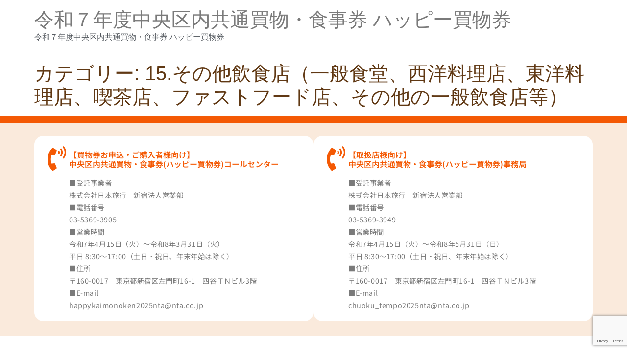

--- FILE ---
content_type: text/html; charset=utf-8
request_url: https://www.google.com/recaptcha/api2/anchor?ar=1&k=6Le4kgweAAAAAKk478DFa4qgc3FRzzCbRNAxuAYn&co=aHR0cHM6Ly9oYXBweS1rYWltb25va2VuLmluZm86NDQz&hl=en&v=PoyoqOPhxBO7pBk68S4YbpHZ&size=invisible&anchor-ms=20000&execute-ms=30000&cb=1tjzb03cilbt
body_size: 48608
content:
<!DOCTYPE HTML><html dir="ltr" lang="en"><head><meta http-equiv="Content-Type" content="text/html; charset=UTF-8">
<meta http-equiv="X-UA-Compatible" content="IE=edge">
<title>reCAPTCHA</title>
<style type="text/css">
/* cyrillic-ext */
@font-face {
  font-family: 'Roboto';
  font-style: normal;
  font-weight: 400;
  font-stretch: 100%;
  src: url(//fonts.gstatic.com/s/roboto/v48/KFO7CnqEu92Fr1ME7kSn66aGLdTylUAMa3GUBHMdazTgWw.woff2) format('woff2');
  unicode-range: U+0460-052F, U+1C80-1C8A, U+20B4, U+2DE0-2DFF, U+A640-A69F, U+FE2E-FE2F;
}
/* cyrillic */
@font-face {
  font-family: 'Roboto';
  font-style: normal;
  font-weight: 400;
  font-stretch: 100%;
  src: url(//fonts.gstatic.com/s/roboto/v48/KFO7CnqEu92Fr1ME7kSn66aGLdTylUAMa3iUBHMdazTgWw.woff2) format('woff2');
  unicode-range: U+0301, U+0400-045F, U+0490-0491, U+04B0-04B1, U+2116;
}
/* greek-ext */
@font-face {
  font-family: 'Roboto';
  font-style: normal;
  font-weight: 400;
  font-stretch: 100%;
  src: url(//fonts.gstatic.com/s/roboto/v48/KFO7CnqEu92Fr1ME7kSn66aGLdTylUAMa3CUBHMdazTgWw.woff2) format('woff2');
  unicode-range: U+1F00-1FFF;
}
/* greek */
@font-face {
  font-family: 'Roboto';
  font-style: normal;
  font-weight: 400;
  font-stretch: 100%;
  src: url(//fonts.gstatic.com/s/roboto/v48/KFO7CnqEu92Fr1ME7kSn66aGLdTylUAMa3-UBHMdazTgWw.woff2) format('woff2');
  unicode-range: U+0370-0377, U+037A-037F, U+0384-038A, U+038C, U+038E-03A1, U+03A3-03FF;
}
/* math */
@font-face {
  font-family: 'Roboto';
  font-style: normal;
  font-weight: 400;
  font-stretch: 100%;
  src: url(//fonts.gstatic.com/s/roboto/v48/KFO7CnqEu92Fr1ME7kSn66aGLdTylUAMawCUBHMdazTgWw.woff2) format('woff2');
  unicode-range: U+0302-0303, U+0305, U+0307-0308, U+0310, U+0312, U+0315, U+031A, U+0326-0327, U+032C, U+032F-0330, U+0332-0333, U+0338, U+033A, U+0346, U+034D, U+0391-03A1, U+03A3-03A9, U+03B1-03C9, U+03D1, U+03D5-03D6, U+03F0-03F1, U+03F4-03F5, U+2016-2017, U+2034-2038, U+203C, U+2040, U+2043, U+2047, U+2050, U+2057, U+205F, U+2070-2071, U+2074-208E, U+2090-209C, U+20D0-20DC, U+20E1, U+20E5-20EF, U+2100-2112, U+2114-2115, U+2117-2121, U+2123-214F, U+2190, U+2192, U+2194-21AE, U+21B0-21E5, U+21F1-21F2, U+21F4-2211, U+2213-2214, U+2216-22FF, U+2308-230B, U+2310, U+2319, U+231C-2321, U+2336-237A, U+237C, U+2395, U+239B-23B7, U+23D0, U+23DC-23E1, U+2474-2475, U+25AF, U+25B3, U+25B7, U+25BD, U+25C1, U+25CA, U+25CC, U+25FB, U+266D-266F, U+27C0-27FF, U+2900-2AFF, U+2B0E-2B11, U+2B30-2B4C, U+2BFE, U+3030, U+FF5B, U+FF5D, U+1D400-1D7FF, U+1EE00-1EEFF;
}
/* symbols */
@font-face {
  font-family: 'Roboto';
  font-style: normal;
  font-weight: 400;
  font-stretch: 100%;
  src: url(//fonts.gstatic.com/s/roboto/v48/KFO7CnqEu92Fr1ME7kSn66aGLdTylUAMaxKUBHMdazTgWw.woff2) format('woff2');
  unicode-range: U+0001-000C, U+000E-001F, U+007F-009F, U+20DD-20E0, U+20E2-20E4, U+2150-218F, U+2190, U+2192, U+2194-2199, U+21AF, U+21E6-21F0, U+21F3, U+2218-2219, U+2299, U+22C4-22C6, U+2300-243F, U+2440-244A, U+2460-24FF, U+25A0-27BF, U+2800-28FF, U+2921-2922, U+2981, U+29BF, U+29EB, U+2B00-2BFF, U+4DC0-4DFF, U+FFF9-FFFB, U+10140-1018E, U+10190-1019C, U+101A0, U+101D0-101FD, U+102E0-102FB, U+10E60-10E7E, U+1D2C0-1D2D3, U+1D2E0-1D37F, U+1F000-1F0FF, U+1F100-1F1AD, U+1F1E6-1F1FF, U+1F30D-1F30F, U+1F315, U+1F31C, U+1F31E, U+1F320-1F32C, U+1F336, U+1F378, U+1F37D, U+1F382, U+1F393-1F39F, U+1F3A7-1F3A8, U+1F3AC-1F3AF, U+1F3C2, U+1F3C4-1F3C6, U+1F3CA-1F3CE, U+1F3D4-1F3E0, U+1F3ED, U+1F3F1-1F3F3, U+1F3F5-1F3F7, U+1F408, U+1F415, U+1F41F, U+1F426, U+1F43F, U+1F441-1F442, U+1F444, U+1F446-1F449, U+1F44C-1F44E, U+1F453, U+1F46A, U+1F47D, U+1F4A3, U+1F4B0, U+1F4B3, U+1F4B9, U+1F4BB, U+1F4BF, U+1F4C8-1F4CB, U+1F4D6, U+1F4DA, U+1F4DF, U+1F4E3-1F4E6, U+1F4EA-1F4ED, U+1F4F7, U+1F4F9-1F4FB, U+1F4FD-1F4FE, U+1F503, U+1F507-1F50B, U+1F50D, U+1F512-1F513, U+1F53E-1F54A, U+1F54F-1F5FA, U+1F610, U+1F650-1F67F, U+1F687, U+1F68D, U+1F691, U+1F694, U+1F698, U+1F6AD, U+1F6B2, U+1F6B9-1F6BA, U+1F6BC, U+1F6C6-1F6CF, U+1F6D3-1F6D7, U+1F6E0-1F6EA, U+1F6F0-1F6F3, U+1F6F7-1F6FC, U+1F700-1F7FF, U+1F800-1F80B, U+1F810-1F847, U+1F850-1F859, U+1F860-1F887, U+1F890-1F8AD, U+1F8B0-1F8BB, U+1F8C0-1F8C1, U+1F900-1F90B, U+1F93B, U+1F946, U+1F984, U+1F996, U+1F9E9, U+1FA00-1FA6F, U+1FA70-1FA7C, U+1FA80-1FA89, U+1FA8F-1FAC6, U+1FACE-1FADC, U+1FADF-1FAE9, U+1FAF0-1FAF8, U+1FB00-1FBFF;
}
/* vietnamese */
@font-face {
  font-family: 'Roboto';
  font-style: normal;
  font-weight: 400;
  font-stretch: 100%;
  src: url(//fonts.gstatic.com/s/roboto/v48/KFO7CnqEu92Fr1ME7kSn66aGLdTylUAMa3OUBHMdazTgWw.woff2) format('woff2');
  unicode-range: U+0102-0103, U+0110-0111, U+0128-0129, U+0168-0169, U+01A0-01A1, U+01AF-01B0, U+0300-0301, U+0303-0304, U+0308-0309, U+0323, U+0329, U+1EA0-1EF9, U+20AB;
}
/* latin-ext */
@font-face {
  font-family: 'Roboto';
  font-style: normal;
  font-weight: 400;
  font-stretch: 100%;
  src: url(//fonts.gstatic.com/s/roboto/v48/KFO7CnqEu92Fr1ME7kSn66aGLdTylUAMa3KUBHMdazTgWw.woff2) format('woff2');
  unicode-range: U+0100-02BA, U+02BD-02C5, U+02C7-02CC, U+02CE-02D7, U+02DD-02FF, U+0304, U+0308, U+0329, U+1D00-1DBF, U+1E00-1E9F, U+1EF2-1EFF, U+2020, U+20A0-20AB, U+20AD-20C0, U+2113, U+2C60-2C7F, U+A720-A7FF;
}
/* latin */
@font-face {
  font-family: 'Roboto';
  font-style: normal;
  font-weight: 400;
  font-stretch: 100%;
  src: url(//fonts.gstatic.com/s/roboto/v48/KFO7CnqEu92Fr1ME7kSn66aGLdTylUAMa3yUBHMdazQ.woff2) format('woff2');
  unicode-range: U+0000-00FF, U+0131, U+0152-0153, U+02BB-02BC, U+02C6, U+02DA, U+02DC, U+0304, U+0308, U+0329, U+2000-206F, U+20AC, U+2122, U+2191, U+2193, U+2212, U+2215, U+FEFF, U+FFFD;
}
/* cyrillic-ext */
@font-face {
  font-family: 'Roboto';
  font-style: normal;
  font-weight: 500;
  font-stretch: 100%;
  src: url(//fonts.gstatic.com/s/roboto/v48/KFO7CnqEu92Fr1ME7kSn66aGLdTylUAMa3GUBHMdazTgWw.woff2) format('woff2');
  unicode-range: U+0460-052F, U+1C80-1C8A, U+20B4, U+2DE0-2DFF, U+A640-A69F, U+FE2E-FE2F;
}
/* cyrillic */
@font-face {
  font-family: 'Roboto';
  font-style: normal;
  font-weight: 500;
  font-stretch: 100%;
  src: url(//fonts.gstatic.com/s/roboto/v48/KFO7CnqEu92Fr1ME7kSn66aGLdTylUAMa3iUBHMdazTgWw.woff2) format('woff2');
  unicode-range: U+0301, U+0400-045F, U+0490-0491, U+04B0-04B1, U+2116;
}
/* greek-ext */
@font-face {
  font-family: 'Roboto';
  font-style: normal;
  font-weight: 500;
  font-stretch: 100%;
  src: url(//fonts.gstatic.com/s/roboto/v48/KFO7CnqEu92Fr1ME7kSn66aGLdTylUAMa3CUBHMdazTgWw.woff2) format('woff2');
  unicode-range: U+1F00-1FFF;
}
/* greek */
@font-face {
  font-family: 'Roboto';
  font-style: normal;
  font-weight: 500;
  font-stretch: 100%;
  src: url(//fonts.gstatic.com/s/roboto/v48/KFO7CnqEu92Fr1ME7kSn66aGLdTylUAMa3-UBHMdazTgWw.woff2) format('woff2');
  unicode-range: U+0370-0377, U+037A-037F, U+0384-038A, U+038C, U+038E-03A1, U+03A3-03FF;
}
/* math */
@font-face {
  font-family: 'Roboto';
  font-style: normal;
  font-weight: 500;
  font-stretch: 100%;
  src: url(//fonts.gstatic.com/s/roboto/v48/KFO7CnqEu92Fr1ME7kSn66aGLdTylUAMawCUBHMdazTgWw.woff2) format('woff2');
  unicode-range: U+0302-0303, U+0305, U+0307-0308, U+0310, U+0312, U+0315, U+031A, U+0326-0327, U+032C, U+032F-0330, U+0332-0333, U+0338, U+033A, U+0346, U+034D, U+0391-03A1, U+03A3-03A9, U+03B1-03C9, U+03D1, U+03D5-03D6, U+03F0-03F1, U+03F4-03F5, U+2016-2017, U+2034-2038, U+203C, U+2040, U+2043, U+2047, U+2050, U+2057, U+205F, U+2070-2071, U+2074-208E, U+2090-209C, U+20D0-20DC, U+20E1, U+20E5-20EF, U+2100-2112, U+2114-2115, U+2117-2121, U+2123-214F, U+2190, U+2192, U+2194-21AE, U+21B0-21E5, U+21F1-21F2, U+21F4-2211, U+2213-2214, U+2216-22FF, U+2308-230B, U+2310, U+2319, U+231C-2321, U+2336-237A, U+237C, U+2395, U+239B-23B7, U+23D0, U+23DC-23E1, U+2474-2475, U+25AF, U+25B3, U+25B7, U+25BD, U+25C1, U+25CA, U+25CC, U+25FB, U+266D-266F, U+27C0-27FF, U+2900-2AFF, U+2B0E-2B11, U+2B30-2B4C, U+2BFE, U+3030, U+FF5B, U+FF5D, U+1D400-1D7FF, U+1EE00-1EEFF;
}
/* symbols */
@font-face {
  font-family: 'Roboto';
  font-style: normal;
  font-weight: 500;
  font-stretch: 100%;
  src: url(//fonts.gstatic.com/s/roboto/v48/KFO7CnqEu92Fr1ME7kSn66aGLdTylUAMaxKUBHMdazTgWw.woff2) format('woff2');
  unicode-range: U+0001-000C, U+000E-001F, U+007F-009F, U+20DD-20E0, U+20E2-20E4, U+2150-218F, U+2190, U+2192, U+2194-2199, U+21AF, U+21E6-21F0, U+21F3, U+2218-2219, U+2299, U+22C4-22C6, U+2300-243F, U+2440-244A, U+2460-24FF, U+25A0-27BF, U+2800-28FF, U+2921-2922, U+2981, U+29BF, U+29EB, U+2B00-2BFF, U+4DC0-4DFF, U+FFF9-FFFB, U+10140-1018E, U+10190-1019C, U+101A0, U+101D0-101FD, U+102E0-102FB, U+10E60-10E7E, U+1D2C0-1D2D3, U+1D2E0-1D37F, U+1F000-1F0FF, U+1F100-1F1AD, U+1F1E6-1F1FF, U+1F30D-1F30F, U+1F315, U+1F31C, U+1F31E, U+1F320-1F32C, U+1F336, U+1F378, U+1F37D, U+1F382, U+1F393-1F39F, U+1F3A7-1F3A8, U+1F3AC-1F3AF, U+1F3C2, U+1F3C4-1F3C6, U+1F3CA-1F3CE, U+1F3D4-1F3E0, U+1F3ED, U+1F3F1-1F3F3, U+1F3F5-1F3F7, U+1F408, U+1F415, U+1F41F, U+1F426, U+1F43F, U+1F441-1F442, U+1F444, U+1F446-1F449, U+1F44C-1F44E, U+1F453, U+1F46A, U+1F47D, U+1F4A3, U+1F4B0, U+1F4B3, U+1F4B9, U+1F4BB, U+1F4BF, U+1F4C8-1F4CB, U+1F4D6, U+1F4DA, U+1F4DF, U+1F4E3-1F4E6, U+1F4EA-1F4ED, U+1F4F7, U+1F4F9-1F4FB, U+1F4FD-1F4FE, U+1F503, U+1F507-1F50B, U+1F50D, U+1F512-1F513, U+1F53E-1F54A, U+1F54F-1F5FA, U+1F610, U+1F650-1F67F, U+1F687, U+1F68D, U+1F691, U+1F694, U+1F698, U+1F6AD, U+1F6B2, U+1F6B9-1F6BA, U+1F6BC, U+1F6C6-1F6CF, U+1F6D3-1F6D7, U+1F6E0-1F6EA, U+1F6F0-1F6F3, U+1F6F7-1F6FC, U+1F700-1F7FF, U+1F800-1F80B, U+1F810-1F847, U+1F850-1F859, U+1F860-1F887, U+1F890-1F8AD, U+1F8B0-1F8BB, U+1F8C0-1F8C1, U+1F900-1F90B, U+1F93B, U+1F946, U+1F984, U+1F996, U+1F9E9, U+1FA00-1FA6F, U+1FA70-1FA7C, U+1FA80-1FA89, U+1FA8F-1FAC6, U+1FACE-1FADC, U+1FADF-1FAE9, U+1FAF0-1FAF8, U+1FB00-1FBFF;
}
/* vietnamese */
@font-face {
  font-family: 'Roboto';
  font-style: normal;
  font-weight: 500;
  font-stretch: 100%;
  src: url(//fonts.gstatic.com/s/roboto/v48/KFO7CnqEu92Fr1ME7kSn66aGLdTylUAMa3OUBHMdazTgWw.woff2) format('woff2');
  unicode-range: U+0102-0103, U+0110-0111, U+0128-0129, U+0168-0169, U+01A0-01A1, U+01AF-01B0, U+0300-0301, U+0303-0304, U+0308-0309, U+0323, U+0329, U+1EA0-1EF9, U+20AB;
}
/* latin-ext */
@font-face {
  font-family: 'Roboto';
  font-style: normal;
  font-weight: 500;
  font-stretch: 100%;
  src: url(//fonts.gstatic.com/s/roboto/v48/KFO7CnqEu92Fr1ME7kSn66aGLdTylUAMa3KUBHMdazTgWw.woff2) format('woff2');
  unicode-range: U+0100-02BA, U+02BD-02C5, U+02C7-02CC, U+02CE-02D7, U+02DD-02FF, U+0304, U+0308, U+0329, U+1D00-1DBF, U+1E00-1E9F, U+1EF2-1EFF, U+2020, U+20A0-20AB, U+20AD-20C0, U+2113, U+2C60-2C7F, U+A720-A7FF;
}
/* latin */
@font-face {
  font-family: 'Roboto';
  font-style: normal;
  font-weight: 500;
  font-stretch: 100%;
  src: url(//fonts.gstatic.com/s/roboto/v48/KFO7CnqEu92Fr1ME7kSn66aGLdTylUAMa3yUBHMdazQ.woff2) format('woff2');
  unicode-range: U+0000-00FF, U+0131, U+0152-0153, U+02BB-02BC, U+02C6, U+02DA, U+02DC, U+0304, U+0308, U+0329, U+2000-206F, U+20AC, U+2122, U+2191, U+2193, U+2212, U+2215, U+FEFF, U+FFFD;
}
/* cyrillic-ext */
@font-face {
  font-family: 'Roboto';
  font-style: normal;
  font-weight: 900;
  font-stretch: 100%;
  src: url(//fonts.gstatic.com/s/roboto/v48/KFO7CnqEu92Fr1ME7kSn66aGLdTylUAMa3GUBHMdazTgWw.woff2) format('woff2');
  unicode-range: U+0460-052F, U+1C80-1C8A, U+20B4, U+2DE0-2DFF, U+A640-A69F, U+FE2E-FE2F;
}
/* cyrillic */
@font-face {
  font-family: 'Roboto';
  font-style: normal;
  font-weight: 900;
  font-stretch: 100%;
  src: url(//fonts.gstatic.com/s/roboto/v48/KFO7CnqEu92Fr1ME7kSn66aGLdTylUAMa3iUBHMdazTgWw.woff2) format('woff2');
  unicode-range: U+0301, U+0400-045F, U+0490-0491, U+04B0-04B1, U+2116;
}
/* greek-ext */
@font-face {
  font-family: 'Roboto';
  font-style: normal;
  font-weight: 900;
  font-stretch: 100%;
  src: url(//fonts.gstatic.com/s/roboto/v48/KFO7CnqEu92Fr1ME7kSn66aGLdTylUAMa3CUBHMdazTgWw.woff2) format('woff2');
  unicode-range: U+1F00-1FFF;
}
/* greek */
@font-face {
  font-family: 'Roboto';
  font-style: normal;
  font-weight: 900;
  font-stretch: 100%;
  src: url(//fonts.gstatic.com/s/roboto/v48/KFO7CnqEu92Fr1ME7kSn66aGLdTylUAMa3-UBHMdazTgWw.woff2) format('woff2');
  unicode-range: U+0370-0377, U+037A-037F, U+0384-038A, U+038C, U+038E-03A1, U+03A3-03FF;
}
/* math */
@font-face {
  font-family: 'Roboto';
  font-style: normal;
  font-weight: 900;
  font-stretch: 100%;
  src: url(//fonts.gstatic.com/s/roboto/v48/KFO7CnqEu92Fr1ME7kSn66aGLdTylUAMawCUBHMdazTgWw.woff2) format('woff2');
  unicode-range: U+0302-0303, U+0305, U+0307-0308, U+0310, U+0312, U+0315, U+031A, U+0326-0327, U+032C, U+032F-0330, U+0332-0333, U+0338, U+033A, U+0346, U+034D, U+0391-03A1, U+03A3-03A9, U+03B1-03C9, U+03D1, U+03D5-03D6, U+03F0-03F1, U+03F4-03F5, U+2016-2017, U+2034-2038, U+203C, U+2040, U+2043, U+2047, U+2050, U+2057, U+205F, U+2070-2071, U+2074-208E, U+2090-209C, U+20D0-20DC, U+20E1, U+20E5-20EF, U+2100-2112, U+2114-2115, U+2117-2121, U+2123-214F, U+2190, U+2192, U+2194-21AE, U+21B0-21E5, U+21F1-21F2, U+21F4-2211, U+2213-2214, U+2216-22FF, U+2308-230B, U+2310, U+2319, U+231C-2321, U+2336-237A, U+237C, U+2395, U+239B-23B7, U+23D0, U+23DC-23E1, U+2474-2475, U+25AF, U+25B3, U+25B7, U+25BD, U+25C1, U+25CA, U+25CC, U+25FB, U+266D-266F, U+27C0-27FF, U+2900-2AFF, U+2B0E-2B11, U+2B30-2B4C, U+2BFE, U+3030, U+FF5B, U+FF5D, U+1D400-1D7FF, U+1EE00-1EEFF;
}
/* symbols */
@font-face {
  font-family: 'Roboto';
  font-style: normal;
  font-weight: 900;
  font-stretch: 100%;
  src: url(//fonts.gstatic.com/s/roboto/v48/KFO7CnqEu92Fr1ME7kSn66aGLdTylUAMaxKUBHMdazTgWw.woff2) format('woff2');
  unicode-range: U+0001-000C, U+000E-001F, U+007F-009F, U+20DD-20E0, U+20E2-20E4, U+2150-218F, U+2190, U+2192, U+2194-2199, U+21AF, U+21E6-21F0, U+21F3, U+2218-2219, U+2299, U+22C4-22C6, U+2300-243F, U+2440-244A, U+2460-24FF, U+25A0-27BF, U+2800-28FF, U+2921-2922, U+2981, U+29BF, U+29EB, U+2B00-2BFF, U+4DC0-4DFF, U+FFF9-FFFB, U+10140-1018E, U+10190-1019C, U+101A0, U+101D0-101FD, U+102E0-102FB, U+10E60-10E7E, U+1D2C0-1D2D3, U+1D2E0-1D37F, U+1F000-1F0FF, U+1F100-1F1AD, U+1F1E6-1F1FF, U+1F30D-1F30F, U+1F315, U+1F31C, U+1F31E, U+1F320-1F32C, U+1F336, U+1F378, U+1F37D, U+1F382, U+1F393-1F39F, U+1F3A7-1F3A8, U+1F3AC-1F3AF, U+1F3C2, U+1F3C4-1F3C6, U+1F3CA-1F3CE, U+1F3D4-1F3E0, U+1F3ED, U+1F3F1-1F3F3, U+1F3F5-1F3F7, U+1F408, U+1F415, U+1F41F, U+1F426, U+1F43F, U+1F441-1F442, U+1F444, U+1F446-1F449, U+1F44C-1F44E, U+1F453, U+1F46A, U+1F47D, U+1F4A3, U+1F4B0, U+1F4B3, U+1F4B9, U+1F4BB, U+1F4BF, U+1F4C8-1F4CB, U+1F4D6, U+1F4DA, U+1F4DF, U+1F4E3-1F4E6, U+1F4EA-1F4ED, U+1F4F7, U+1F4F9-1F4FB, U+1F4FD-1F4FE, U+1F503, U+1F507-1F50B, U+1F50D, U+1F512-1F513, U+1F53E-1F54A, U+1F54F-1F5FA, U+1F610, U+1F650-1F67F, U+1F687, U+1F68D, U+1F691, U+1F694, U+1F698, U+1F6AD, U+1F6B2, U+1F6B9-1F6BA, U+1F6BC, U+1F6C6-1F6CF, U+1F6D3-1F6D7, U+1F6E0-1F6EA, U+1F6F0-1F6F3, U+1F6F7-1F6FC, U+1F700-1F7FF, U+1F800-1F80B, U+1F810-1F847, U+1F850-1F859, U+1F860-1F887, U+1F890-1F8AD, U+1F8B0-1F8BB, U+1F8C0-1F8C1, U+1F900-1F90B, U+1F93B, U+1F946, U+1F984, U+1F996, U+1F9E9, U+1FA00-1FA6F, U+1FA70-1FA7C, U+1FA80-1FA89, U+1FA8F-1FAC6, U+1FACE-1FADC, U+1FADF-1FAE9, U+1FAF0-1FAF8, U+1FB00-1FBFF;
}
/* vietnamese */
@font-face {
  font-family: 'Roboto';
  font-style: normal;
  font-weight: 900;
  font-stretch: 100%;
  src: url(//fonts.gstatic.com/s/roboto/v48/KFO7CnqEu92Fr1ME7kSn66aGLdTylUAMa3OUBHMdazTgWw.woff2) format('woff2');
  unicode-range: U+0102-0103, U+0110-0111, U+0128-0129, U+0168-0169, U+01A0-01A1, U+01AF-01B0, U+0300-0301, U+0303-0304, U+0308-0309, U+0323, U+0329, U+1EA0-1EF9, U+20AB;
}
/* latin-ext */
@font-face {
  font-family: 'Roboto';
  font-style: normal;
  font-weight: 900;
  font-stretch: 100%;
  src: url(//fonts.gstatic.com/s/roboto/v48/KFO7CnqEu92Fr1ME7kSn66aGLdTylUAMa3KUBHMdazTgWw.woff2) format('woff2');
  unicode-range: U+0100-02BA, U+02BD-02C5, U+02C7-02CC, U+02CE-02D7, U+02DD-02FF, U+0304, U+0308, U+0329, U+1D00-1DBF, U+1E00-1E9F, U+1EF2-1EFF, U+2020, U+20A0-20AB, U+20AD-20C0, U+2113, U+2C60-2C7F, U+A720-A7FF;
}
/* latin */
@font-face {
  font-family: 'Roboto';
  font-style: normal;
  font-weight: 900;
  font-stretch: 100%;
  src: url(//fonts.gstatic.com/s/roboto/v48/KFO7CnqEu92Fr1ME7kSn66aGLdTylUAMa3yUBHMdazQ.woff2) format('woff2');
  unicode-range: U+0000-00FF, U+0131, U+0152-0153, U+02BB-02BC, U+02C6, U+02DA, U+02DC, U+0304, U+0308, U+0329, U+2000-206F, U+20AC, U+2122, U+2191, U+2193, U+2212, U+2215, U+FEFF, U+FFFD;
}

</style>
<link rel="stylesheet" type="text/css" href="https://www.gstatic.com/recaptcha/releases/PoyoqOPhxBO7pBk68S4YbpHZ/styles__ltr.css">
<script nonce="VsrTyIqpkcFUIdZMFOxu3Q" type="text/javascript">window['__recaptcha_api'] = 'https://www.google.com/recaptcha/api2/';</script>
<script type="text/javascript" src="https://www.gstatic.com/recaptcha/releases/PoyoqOPhxBO7pBk68S4YbpHZ/recaptcha__en.js" nonce="VsrTyIqpkcFUIdZMFOxu3Q">
      
    </script></head>
<body><div id="rc-anchor-alert" class="rc-anchor-alert"></div>
<input type="hidden" id="recaptcha-token" value="[base64]">
<script type="text/javascript" nonce="VsrTyIqpkcFUIdZMFOxu3Q">
      recaptcha.anchor.Main.init("[\x22ainput\x22,[\x22bgdata\x22,\x22\x22,\[base64]/[base64]/bmV3IFpbdF0obVswXSk6Sz09Mj9uZXcgWlt0XShtWzBdLG1bMV0pOks9PTM/bmV3IFpbdF0obVswXSxtWzFdLG1bMl0pOks9PTQ/[base64]/[base64]/[base64]/[base64]/[base64]/[base64]/[base64]/[base64]/[base64]/[base64]/[base64]/[base64]/[base64]/[base64]\\u003d\\u003d\x22,\[base64]\\u003d\x22,\x22wpBNCT4eBMOWwoBhLxXCjwnDpVEZw7NQQzzCsMOHPEDDncKrYlTCgcK6wpNkMkxPZywfHRXCiMOAw77CtkzCosOJRsOywqIkwpcWecOPwo5BwoDChsKIJsKFw4pDwodcf8KpHMOAw6wkDsKKO8OzwqR/wq0nXwV+VnUmacKAwrHDlTDCpVk+EWvDmcK7worDhsOgwrDDg8KCChk5w4EwB8OABn/DgcKBw490w4PCp8OpBMOPwpHCpFoPwqXCp8OWw415KDR7wpTDr8K0QxhtT3rDjMOCwqzDnQhxEMKxwq/DqcOXwozCtcKKCjzDq2jDiMONDMO8w4VIb0UBfwXDq2B/wq/Dm35EbMOjwqrCrcOOXi41wrIowovDuzrDqFoHwo8ZecO8MB9cw47DilDCoh1cc23CjQxhWcKWLMOXwrjDm1McwoB0WcOrw6PDt8KjC8KGw6DDhsKpw5dvw6Etc8KQwr/DtsKkCRlpacOFcMOIBsO9wqZ4ZF1BwpkMw60ofgU4LyTDjlV5AcK8em8JXlM/[base64]/DiMOkFMOUPcOywq9QX39lfMKGw5zCn8KkUMOzInhkJsOgw49Zw7zDoUhewo7DicOEwqQgwopUw4fCvhfDglzDt33Cl8KhRcKrfgpAwrzDjWbDvDEASkvCuRjCtcOswoDDvcODT0RIwpzDicKGRVPCmsOAw6dLw59yUcK5IcO1JcK2woVte8Okw7xSw4/DnEtjNixkA8OLw5tKDsOUWzYeH0ArYsKvccOzwpUMw6Mowr5vZ8OyEcKeJ8OianvCuCNKw4hYw5vCgsKQVxpGXMK/[base64]/Cs8KLNTPDkF5cflA3w6XDr8K7SSNzwobCtsKhX2U1McKoEi5sw7cjwoFlPcKZw4VDwrDCrijCrMOJbMOFKWASLm8OScONw54dc8OVwrpTwrN1TksZwrbDgEoZwrfDh0jDmcKuQ8K5wqNCS8KlNsONdcOEwq7DtltFwpXCm8Oxw6cdw7XDv8Ouw6TCtXXCnsO/[base64]/wrXCncKqf8KMw7A3w5PDscKqMcOLw7rCvR7CrxDDqjVjwqEAGsOFwpXCrMKnw7XDvgDDnwohAMKRXBtDw4/DgMKxeMKdw7BWw6UtwqXCjWLDhcO5K8OLWnIUwrBnw6swTm0+wqpjwrzCvi81w4kcIMKRwr/CicOSw402ScOsEj5lwo12e8Oyw4zClCDDvnl+ES0Zw6cuw7HDrMK0w7/DssKdw6XDmsKpXMK2wpnDpmVDOsK0T8OiwqJqw6PCv8O7cBfCtsKyFBTCpMO9ScOuEgBEw6PCk17Dl1TDk8Khw4TDlcK4U3N/LsOqw4VqXm9hwoTDq2QnYcKMw5nDpMKsGBXDtDN8XgbCnR3CosKowo7CtCLChcKBw7HCgmjCjT3DjHcjXcK1JWM/Px3DjT15K3AEwpXCnMO6FVVpdCPCtMONwooxHQYNQh3Dr8O7w57DoMKhw57CvxDDt8OMw4LCsFV5woXCgcOJwpjCrcKrX33Dn8OFwoduw6UOwqvDmsO9w716w6loAgRFFsKwBSHDtD/CgcOCSsOVBMK2w5bChMO9FMOvwoJOH8OcLW7Clnwdw6wscsO2fMKBUXE1w40mGsKCPEDDgMKvBzzDosKNJMOXbkbCg3RbHArCvxTCimtuFsOCR2FDw5vDmSPCocOFwoUmw4RPwqTDqMOww758QGbDgsONwoLDsEHDocKFRsKrw7PDvG/ClGvDscOiw7nDohB0M8KeeivCmxPDmMOnw7rCljAAW2HCpkXDsMOvIMKkw4LDlwDCmljCsypPw5bCjMKcWkjChRUHTzjDrsOcfMKOI3bDpRLDtMKIccK/[base64]/wpTCjMKnaMOuZMOaRsOOwqbCiHLCs1LCk8KpZVUlfQjDs19Da8KIKx9eHMKqFsKoN1UsNjAufsKQw5Mgw4RWw6XDusKxPcKZwrwSw5vDhWlAw78Ef8Khwrp/R0c3woEiVMO8wrx/ZMKNw7/Dn8Onw6BFwoNuwoRmeUAdEMO5wro/O8Kuwp7Do8K8w5p0DMKBXjklwoMBQsKRwrPDjik0wrnDgkkhwqFFwpbDmMO6wp7CrsKMw5vDgnozwrXCoix2D3vClsO3w4EAOR5sDWHDljHCpkkiwpF+wp3CjGQ7wrXDsAPCvEfDlcKZWFbCpkTDvSwXTDnClMKCW0pHw5/DvUvDhBXDoHZqw5nCisOswq/DghF6w4g1UcOmKMOvw5XCjsOODMKDZ8OqwpPDrMK0JcO7AcOVC8OwwoPDl8K+w6s3wqfDhQsWw6ZZwp4Uwr4lwpLDmwnDpR7CksOFwrTCmT8Gwo/DosKuHVVJwrPDlVzCjAHDg23DlX5uw5VVw70lw4xyCwpHRndSLMKtN8KCwpQYw5rColNqMRohw5vCssO1DcOFVGECwqTDr8K7w7PDmMOVwqsLw7/CgsK2OcOnw4PCqMOvNRYgw6HDl3fChC7DvkTDpCXDqVfDmG9YVG8Lw5ZnwrTDhGRfwo/CmcOYwpvCtsO6wpg7wp4vBsO7wrZML1IBw7N/HcOpw7g/wogWJCM7w6I4aBDDpMOlIy5twqPDu3PDv8KcworDusOswpvDrcKbN8KNdcKWwpslBV1rMSPDlcK5VMOXBcKHcMKowpfDvj7CnynDrEldVHxZMsKVAwfCgw/DgFLDv8O9BcObLcO/wpgDU1zDnMOlw5nDq8KmPMKwwqR+wpfDgFrCkydcclBPwqvDsMO1w7nCm8KZwoY2w4BjA8KWRVHCrsKUwrlpwobCrTXCpX5lwpDDr0IVJcK4w7rClRxowoEoY8K1w698fwhbeURYfsOgS0ccfsOWwqUMQFViwp9owq3DosKOasO6w5LDhzzDmsOKScK/w7IOVMKOwp11w4gLJsOiSMOYEmfCnGDDhwXClMKVYcOwwp9ZZcK/w5E1ZcOaA8OfaQ/DicOuITzCpCzDrcKsUCjChRF5wqsFwqnCocOcJ13DmMK/w4tiw5rCmn3DshbCgsK8OSMgScO9SsKIwqjCosKhBMOvaBx3Bzk4wq7CrHHCh8Okw6rCrcOdVMO4AlXCo0RxwqTCucKcwovDkMKDJHDCvkA2wp3Ck8K0wrpGZhfDgyp1w6olwojDmBl2HMOeazvDjsK9wolWXgkhS8KQwosEw4nCr8O3wqg/w5vDpRsyw7ZUOsOtfMOYw4VWw47Dv8OfwoTCnkJfPAHDgHxrdMOuw6/DpkMNCMO/U8KYwqXCnGR1NB3DqMKWCiHCnRB8LcOOw6XDvcKbYWXDpWfCucKME8OqJUbDgcOddcOhwrzDpxAXw7TCi8O8SMK2Z8OHwpjCtgRRZS3CjhvCsQpmw64qw5/CvMK2KsK+f8KAwq8aIypXwonCrsOgw5rDocOrwqU4N0dAOsOtAcOUwpF7aCVFwqdZw5fDvMOIwo0pwrDDqhl7wpnCrVlKw47DuMOTWHvDkMOyw4NKw7/Do2/Cq3rDisKrw5xJworCvxrDksO1w40wUcOSU13DqsK9w6doGcK/A8KgwpBkw60PC8OAwpM3w58GLh/CrzoVwop2eSDCnBB3GzfCjgrCrnUJwo0Dw4LDnEJZW8O3XsKcHhfCusOvwq3CjU4iwrfDlMOsMcKvJcKZWgEVwqrDocK/GMKiw4oIwqY/w6DDsxbCjnQLZHEzf8Oqw5BWG8Odw7zChsKuw6k5Dwd0wqbCvSfCkcK5THljHnXClh/DoSIhRXx3w5HDuUYaUMK/X8K9BhXClMKWw5LDgArDqsOqF0bCgMKMwqd7w5g8ShdwTAXDnMOxF8OcRCNxNsOnw4Nnwp/[base64]/w6TCksKew7ADNw4+wqoIwpxvIC4QTcKOMkzDmTl8UsOBwogGw61ywo3CtVvClcKCHALDl8KVwqA7w70IJsKvw7vCgnloAMKrwq1BMWrCqhBGw73DkhXDtcKtXcKnC8OdGcOuwqwewqvCtcKqCMKAwpLClMOneGZzwrY6wrrDi8O1F8O2woNNw5/[base64]/[base64]/CtVfCo8KGwpE+T8OqGsKXwpA/CMKPSsOqwpnCqx4KwrkzTSXDs8KFesOLMMOowqpVw5HDrcO8MzIYYcKUA8KeZcKSBhZlFsKxwrjCglXDpMOPwrtnN8KRZnsKcMKVworCnMOsEcOlw4M7VMO9w65aI0nDsUzCicKiwrRDH8Knw6k/TCV9wopiBsKaHcOnw6Y/RsKwFR4PwpTCv8Kow6Fpw5DDo8KaB1HCn1XCrS0xIMKXwqMDwrbCtHUcZWB1H3o5wo8oB1peA8OkPls6L3vCrsO3J8ORw4LDqMKDwpfDiC09b8KowrnDnhRMEMOaw4FEKnXClTVlVVgSw53CjMO3w43DvXHDsGltL8KHGnhHwofDoXQ7wq/DtjDCgWhywrbClilDAWvCpnhwwo7Cl33DlcKEw5t/VMKEwp8aCCTDvR/DgkBGJcKhw5Ywf8OLLT4tGQhWDAzCjE5IFMO9D8OrwoVSKy0owp0+wpDCnUJABMOsecKyW27Dk3ITXsOAwojCg8O8MsKIw4x/w4zCsDsINQgED8OZYG/[base64]/DviU4wo/DgMKHw43CncO0w5sowpjCqsOuwroxMwltUW4mVlXCqytTQ0kiJncGwpgrwp10dMKRwpwXPh3CocOuOcKyw7Qdw7kkwrrCu8KzRgpBDGDDkmw6wq/DjA8fw5PChsOibMKfdyrCssOTO0TDj2N1ZhnDk8OGwqsTY8Kowp0Xw5swwrpVw4nDssKtR8OawrsDw6cpRcOgfMKDw7nDpsKuAHRSw6DCimhlSWpxUcKeTD5vwoHDmwXCuglnE8KpOcKhMTDCsUrCiMOfw6/CgMK8w6gkFADDiDt2w4dXXkxWWsKmZhx2NnXDj25/RhJDYCI+QUQ4bErDrR1WXcKhw50Jw7PCvcOdU8O6wqUDwrtlYVnDjcOswp1TRi3Ctio0w4bDt8KxUMOlwqR4V8Kswo/DkcKxw43Dh3rDh8Kdw7xDM0zCncKVN8KDCcKuPhNBA0ZsHDTCpcOCwrXCphPCtsKbwrd2esOGwpBcSMKQUcOGFcOMDEvDhRrDlsKrMk/[base64]/awPChsKOwrZnw7hnw4XDvsOTD8OdZXXDrcK+wr0MacK/fA5fMMKraDVSFFdJV8KzSFrDgyDCoS0oEnzCgzU4wrpYw5Mlw5TDtcO2wp/CscKfPcOHMELCrg7Dnx0oB8K7UsKibws7w4TDngFdVsK5w5VewpImw5VCwqwmw77DrcOAcsKBW8O6Pko4w7duw6UZw5LDs1gdKmTDsnBHMnVBw71HFDgGwrNTRi7Dm8KFKCQ0IUIvw4/DhRJVesK/w6sPwofCi8OzEzt2w47DkGZ1w5AQI3/Cg2JiMsOBw7xPw4LCkMOWcMOsGH7Dr1Vmwp/CisKpVQBlw7vCgEwzw6rCjQXDmsKuwpNKIcKlw74bHMK3D0rDnWxrw4Zrw5UTw7LCvBbDj8OuP2/DqmnDnwDDkHTCmWZgw6E9cXDDvEDCumVSdMKuw6fDpcOfCg3Du1J5w7rDk8OEwqpfMkLDsMKBbMK1D8O3wodOGDbCl8KjfR/Dv8KIPFVdSsOSw5rCg0rChsKNw4/CqhfCpTI7w7zDhsK6TcKcw7zCisKGw53CoUfDkSIVOMORLUrCnzzDiFAFCsK3Py1Hw5cVGjl/NMOBwq3CkcK8e8Kcw7nDlnY7wpoqwoTCsjfCqcOUwp1RwojDuiHDnhnDj3RDe8O7Kn3CkQDDswzClsOtwrc3w57DgsO7ND3CszNsw4cfXcKLMxXDlgk+GGHCisKcAGFgw7c1w45HwrlSwql2ccO1EcO4w4MMw5cBKsKrNsO5wrIbw7PDl1dHwox/wrjDtcKbw7zCmDZ1w67Dv8K+BsKYw4nDusOyw5YYFyw3LMKIf8OhJFAWw5FJUMOawpXDkEwyPSLDgMK9wot6MMKxXV7DqMKnM0Zyw6xuw4bDjGnDkldTECLCh8K9CMKPwpsZYTtwAAYWYMKpw4dwOcODA8KrbhR/w53CicKuwoMAQETCsyDCocKuayxGXMK8NTXCg2fCmXZ4Uj8qwq3CscO8wojDgHbCocO6w5ENP8KuwrrDiWPCmcKQSsKMw4ABK8KswpLDpEzDmi3Ck8KuwpLCnBXCqMKScMOnwq3Cq1Q3FMKawqBicMOkdCouYcKWw7ITwpBvw4/[base64]/W8OCXcOFw4/DgcO3WgLCl1/Dt8OGw6PCqkjClsK6wpl5w7ZSw7wmwrsUW8OncUHChsOLSUd6KsKbw4wFaWMnwpw1wrTDhDJaZcOdw7E8w7dLH8O3d8Kxwp3DksKWbl3CkwLCmwPDncO6CcO3w4IBN3nCtSDCiMKOwrvDssKBw7/[base64]/[base64]/[base64]/[base64]/CnsKuIHvCusO2RDkdw7NLwqs4wr9Ow41WMigHwpLDv8OfwrnDjsKEwr9OKU5IwqsAWEnCrcKhw7LCiMKMwr40w5oWGwt8Bi9RVFxOw5tVwpTChsOAwrXCpgzDjMK1w63Dgkh8w5Frw6ljw6jDmALDq8OVw6bCscOqw7nDpjNhQ8K/dcKtw55PXMOnwrrDksOGP8OvVcK9wr7DniQvwrVzwqLDkcK/[base64]/wq7Dnz7CjsOlw5LDvAzDqMOTSsOOGsK+w5EoIGJFw4FPwq0aaRHDtGvCo2zDiDzCngnDvcKQMsO/wogNwrrDlB3Du8K0woUuw5LCv8OXU3RyCcOXbsKxwpkCwqg8w6EkD2fDpjPDtMKRcSzCocOOY2huw5lca8KRw4gUw4ghVBoLw6DDsx7DoCHDn8KFBMKbIVvDmHNEcMKaw67DtMObwrfCoBtVPAzDiXTCksOAw7PCkSvCoR/DlsKGWBTDhUDDtnLDvBDDj3zDosKqw6A2T8OiInfCnCxxLDXDmMKEw600w6sdJ8O3w5Ulwq3CvMOBwpEDwp3DosK5w4TCp03DphMswoDDiADCsxkvRFp3LEELwohBZsO6wrhXwrxnwoXDnwbDjGhGLBViw7fCrsO7OkEMw5/[base64]/Cj3fCmsKFw4V+woE3NcK/wrPChcO2w7kqw5tPw6Abw7FKwphBVsO1AsKBVsOwXMKdw54sM8OLVcOmw7nDjjTCocKNDGnDsMOTw5lgwp5Bfk0WdRDDg3ljwqjCo8OBd1cHwrHCshXDrBovesKnXWFNSX80bsKrP2c8O8OHCMOgQV7Do8OKaHPDtMKbwotrV2DCkcKHw6/DuGHDqDLDuldcw5fDvcK2aMOqXcK9O23DoMOOfMOrwqDCgQjChQBHwprCnsOWw4vCl0/DgQPDhMO0TMKGP25oasKXw63DrMK2wqMbw77DvsOiVMOPw51uwqI8LH3DrcK4wos0DgYwwpR6L0XCkALCpC/Cojtsw6Q7UsKnwo3DhjR5w7xaM3jCsgHCp8KSQBJfw6FWQsKwwo0yXMKYw44TOwnCv1DCvi9+wrXCqcK8w4IKw6JeBC3DicObw6XDkwwbwrHCky3DtcOuI116w6AoCcO0w7EuEsOuSMO2QcKhwoTCkcKfwp82LsK2w5ktJBvCtQZQH1/Du1oXT8KaQ8OnMBRow40GwpDDhsOnacOPw4LDjcOmUMOUW8ORcsOmwpLCjV7Cvx4pGUwHwo3CsMOsd8KHw4nDmMKhJHIOaEJLPMKYYHPDnsOsCDvCnmYLa8KBwqzDtsKHwr18XcK/[base64]/[base64]/wojChjbDozHChsOKO0MLwo5IwpktUcKTcRbCosONw77CkwXClEZ2w6fCiEHCjwrCjANpwpvCq8O5wp8qw5wnQMOVHUrCtsKoHsOKwo/DixQcwo3DjsOCCRAyfcKyZzkZE8OFX2/ChMKjw6XCozhIGwxdwpnDn8ONwpddwpHDnAnCtg49wq/Cqwluw60AUzUzTUbCg8Krw5rClsKww78qMS/CqHkJwrxHNcKmYsKTwqnCljErfAzClXvDl1YWw6AWw6zDtjgnaWZfLsKnw5Vfw6tUwoc+w4HDkD7CiDDCgMKrwoHDtysZb8KPwr/DnAsvQsObw53DicKLw7vCsWPClWgHUMOtJcO0IsKDw53DucK6Iz8qwpLCoMOpX0wNJ8OCFRXCkjsRwoRvAkgsJ8KyYE/[base64]/CsR7CplllUMOUw6I6K0rCksKWAcOpdcOqbhxIB2rCs8O/dzwcbMOOFsO/w4VvKErDqGYKDTpxw5tCw6M7QcKqfsOKw67CshHChx5dXnLDrCDDrcOlJsK7REEEw6QgIjTCl3U9wp48w6HDgcKOGXTDo1HDq8KNZ8KSTMOUwr9qXcO3esOya2rCvndALMOOw4/DiS0Kw43DkMOVeMKuCsKCBkEAw7xaw5hewpcoGys+W0DCiyTCisOyFywawo7ClMOuwrLCkS1Vw4xowo7DrwvDtBglwq/[base64]/CuQ9wHMK5wppQEx3DssKqUWXDqsOSOltdfQbDq0jCrmhBw7kZVcKiS8KFw5fCtcKiJ2nDo8OGwofDgsK4w7FIw5NjWsKLwrjCksK8w5bDuEfDpMKLfi0oR3vCjcK+wqQ+IStKwrjDn1x6ZcO/w64dYsKuGXrCvD/CllXCgkwXECvDocOqwrZGFsOUKR3Cl8KXKGp6wrDDusKrwq/DhzzDlnVPw5gJdcK4ZsKSTCBPw5/CoxnDpcKBJmTDrn5MwrLCoMO+wo8LeMOfdl/DiMKCRGzCqERrW8K/IcKTwpfChcK4YcKDNsOUDHR/[base64]/wp7CpcODEsOkXTLDpH7DhMOvwpnDszbDlcOswrxnPUbDtiVtw5JtMsKiw40+wplfM3TDlsOTI8OxwoBxPhclw4bDtcOBOQvDgcOxw53Djg/DlcK9CGMnwohswpoHN8OSw7R7bnTCqyNUw5QqRMO8eFTCvRzCpjLCk3ZhAsO0GMOJaMO3BsOZdsOFwpYTem5YOGHCgMOeRWnDtcOBw6/CozbCg8OXwrx1QFzCsXfCp0Anw5AuUcKieMOewptMUEoTbMONwqp+OMK4Lx3Dh3nDrxonUT4/ZsKiw7l+fcKDw6VKwrBLw5bCglZ6wqpKBT/Dl8OyLcOWJC7DlylnPkvDq03CjsONUcO3DWECfXXDv8OGworDrCDCnwUwwqbCuybCnMKVw4rDhMObFsOsw7vDqcK7RzQfF8KIw7bDiG5zw63Du2vDvcKdLnbCr317U0ccwprCt1nCrMOkwoHDnj81w5IXwpFLw7QkUGHDsy/Do8K5w5nDqcKFHcK/BkhEfCrDrsKKBDHDg28PwpnChHFMwpIVKV5qfHRTw67CjsOaeA0lwpnCkE15w54ewrzChcOdeHHCi8Kzwp/Ci2HDkh0Ew5LCnMKCAsKAwpfCl8KKwo5dwp9JMsOHDsKjHMOKwovCr8O3w77DnxbCqjDDqcOWc8K7w6zCs8KaUcOlwrkIQTrCgSTDonRLwp3Dpg1wwrLDhsORbsOwZMONKgHDpnPCtsONPsOKw4tfw4vCscKJwqrDtAkqOMOWFUDCr2/CklLCqnXDvG0Nw7kFPMKJw7/CmsKBwrQSO1LCpVUbEFDDtcK9TcOHd2hLw5kPAMO8U8Oew4nDjcKzNlDDvsO+worCrAhpw6bDuMOZP8ODSsOgHT/CtsORQMOddVQ+w5sJw7HCv8OqJcOMGsOrwp3DpQvCoUgYw5bDuh/[base64]/w5DDjMK+w47CuGHDg8OeRGgZwpjDjGYjOMKUwrfDncOrJMO7Q8OlwrzDv3d9Mm/CmgjDtcKOwovCiGDDj8O/DjvDj8KZw5w/BHHCvVfDuTPDtSnCpCQTw6/Dk0Z6XT09asKMTQBbfHvCi8KEZiUDH8O3S8Otw6EawrUSRsKYOXcWwpnDrsKKLQHCqMKPP8KqwrFLwrkdIxNjwq/DqUjDkhk3w74Gw7tgMcKqwp8XcTHCgMOEe1I9woXDr8KVw53Ck8Odw7XDqAjDljDCuwzDvEzClsOpUWbClygCWcKPwoN/w5jCqBjDpsOUMyDCp1LDp8OvacOsO8KYwqPDj1kiwroiw4BDVcKEwpN9wojDk1PDgsKNIWTCmRcIWMKNT1DDj1clAGgaXsK7wpPDvcOhw7cgcWnClMOzEDlGw7BDGHjDjFjCs8K9eMK8asOpSsKRw43CtS/Dp3PCrMKOw6t0w410IcKfwrXCqRnCnxHDkn3DnmXDgALCn0LDpAMuYVnDpHkgSAxBE8KUZ3HDtcOQwqDDhMK+wo5Pwp4cw7/Dq1PCqEZ1dMKlEzkRLSvCpsO/DR3DmMOxwpnDsTNFB3HCl8KRwpdPcMKZwrRcwrcgDsOodVIHMMOcw5NBEH4mwp03aMOgwpUkw5ViAsO8cifDqsOHw6EGwpPCkcONV8KEwqROa8K/SUDDiV/[base64]/ZcOvX8OEw4AmOkzDiMOcUF3CtWFXwrkwwrFpFmbCo2JywoI/cDbCnx/CqcObwoMbw6BBJ8K+L8KXS8KwU8Oew43DsMOqw5rCu0cgw5g5M2xmU1YxBMKQR8KnBMK/Y8O/ZC4Bwr4bwr/CqsK8HcO7XMOKwp1FQsKSwqs/[base64]/[base64]/CtQgGEBvDhcOwwpZLwp9UYMOlw4PDlsKPw7HDrsOgwonCj8KbDMOnwonCoxPCqsKlwocpR8O1Ll8pw7/CksOzw5LDmTLCm2wNwqbDlFNGw6Buw6PCtcOYGTfCgcO9w7xcwr3Cv0sYACfCmFvCqsK0w4vCvMOmDsKww5V+EsOJw6zCgcOpHhXDikjCjm1Lwo7DqwLCo8KSGzdFBEbCjsObX8KzfBrCrCXCqMO0wr8YwqbCrD3Do2Zrw6TDo2fCsGrDscOMVMKxw5/Dt3EtC0fDr2gZP8OtYcOvVUV3ImnDpxIrbVvCqA8uw6dAwpbCp8OvN8Oswp/CmsOGw4XCl1BLAMKCbmjCryUdw5bCgsK5dmQCZ8KCwqEMw64uV37Dq8KbasKOZGvCoETDuMK7w5lCNHk8X1Now7pZwqZzwq/DmMKEw4bCjxjCsRtYe8KOw5o9JxnCpcObwrlMKTBowpQIbsKBbw3CkyYjw4LDui/[base64]/OBFtwrYZw53Cm8Kjw5/Cg8KKE8KEwoHCj1wBw5nCqHfCt8KcQ8KaB8O4wrw1JcK/[base64]/DuMKKIiMHKsOHNjxowozDscKGwpllw5PDvlDDnQ7Cv8KPMk3Dj1YnLThfDwsUw6VVwo/CtVbCrcK2wpPCvnRSwpPDv0pUw5XDiS18OCDClz3CosKJw6Z3w5jClcOpw6TDkMKOw618YRsXOcKvFnQpwo3CvcOJNsO6EsOTHsOqw67CmzBlCcOmd8OQwoVWw4bDkR7CswLCvsKOw6nCmSlwC8KXVWZQJQ/Cp8O5w6QQw5PCu8OwExPCtBktGMOXw6VHw4UwwqlBwqzDk8KAK3PDj8Klw7DClmbClcKPa8ODwp5Kw6LDjFvCt8KbKsK0WHtLFcOYwqvDn0AfRcKgOMOAwr8gH8OEJxgnK8OBIcOCw7zDrTpAEE8lw5/DvMKQS3TCrcKRw43DnCDCmEXDpwbCmAouwqHCm8K2w5fDiwcuEXF3wr5resKnw6kOw7fDl2/DjQHDgVFJcgbCqcKuwo7DncO1VwjDtH7CmXHDvwTDisKSEMKBV8OAwrJ6VsKgw6RNLsOuwqQvNsOawpNNIkRjNjnCvsOVK0HCjD/DrTXDgQ/DmhdfLcKROVcPw6TCusOzw61Nw6pJKsOBAjXDuXDDicKIw4xLGEXDmsKfw683fMO5w5TDrsKaX8KWwpDCsQtqw4nDm1omKsOVwrTCmMOzM8KfccOYw4QRI8Kzw5FddsOBwrrDizjCvcK2JUPCp8KKc8O/dcO3w5XDucOFRjzDvMO/[base64]/DpMOvw5jCuAckaEzCgcKdw6sow58uOCvDuA7DtMObIFnDpsOdwr/CnMK6w5fDsy4de3Yew4kGwq3DlsKkwoM2GMOZwq7Cng5pwpzCt2HDtifDscK/[base64]/CvhTClUsJBFxIw6Rnwp7CsEB2wqJkw7wicXTCqcKWNsOQworCnGA2ZSlAOjXDh8OOw5TDp8KUwrdUT8OZTXx9w5DDqjJhw4vDgcKDDjLDkMOpwpcADHbChz8Iw5wGwprCqFQfaMOVTh9gwq8IV8Kewqsow55YfcKFLMOvw7J5UFTDqH7DqsK7csKJPsK1HsKjwo/CkMKYwpYfw6fDk0tUw6jDgDPDqk0SwrZMHMOOCHzDncOww4/CsMOCdcOZC8KLH2Rtw7Niw71UUcOtw43CknDDgCRxCMK8GMOnwrbClsKmwqfCnMOCwp7DrcOcZMONYSUVDsOjKkPDusKVw78CQ20hNl7CmcK+wpzDm25mw4xzwrUUZCHDksOlw4rCvcOMw7x/GMKYw7fDr3TDosKNAxslwqHDi2MqGMO1w48zw7EjV8KZOz53TVZJw5Nmw4HCjDsTw6jCu8K0IkfDvsKKw7XDv8OWwoDCkMK5wqU9woRDw5/[base64]/C8KYWXrDjMOXwpDDvcObw63Co8KAwrUFT8K4wq49ZworwrYNwpEEBsKkwqrCqknDlcKNwpXCmsKLNwIVwp0rw6LCqcO2wrtuD8KiKwfDqcO6wr/CpMOiwqHCiCTDuAnCusOawpLDhsOkwq0/woZYFsOQwp80wqxcc8OXwqE1WcKUw4NnbcKdwqh7w6Vqw4rCmgPDtBXDoTLCnMOJDMK3w5N9wrPDtcO5KcOCJT4WAMKwXg9sRcOkOMKWFsOzPcO5w4fDp2nDusK0w7HDmzTDpi0BcjXCgnYcw51SwrUyw4fCnF/DjgvDh8KHTsOWwoFmwpvDncKgw7bDoGIfTsKyAsKgw7PCmsOgJx82HlvCkkAdwpzDuGt8w5bCoFbClEZNw4ETK0HDkcOawqs0w6HDgBdnOsKvGcKHWsKScQJWVcO0LcOPw4ZgBR3DjzbDiMOZb3UaCR1+w50FDcKZwqVBw7rCgkF/w4DDrHPDisOyw4PDjCnDsjHClCklwprDrTRyZ8ONP37CribDmcKow7MXMyt8w6URHcOPUsKPKVUXOTPDgH7CosKmB8O5CMO5BnXChcKYZ8OZcGrCkBfCh8KED8KPwp/DogVXFDEvw4HCjMKkw7LCtcKVw77CusOgPjtfw4zDn1PDncOCwrUpWlzCo8O/[base64]/w4wcQcKwbBtGwqTDksOiw7HChMOgwq/Cp3PCvl/DucKWwrdWwrTDiMODd8KlwoRxfsOcw6bCtwYUA8KEwoYNw7INwrPDrcKjwr1KFMKmXMKWwp/[base64]/CrnTDk8Ohwp7Dj28Nw4rCgsOXZsO+ecOWwq4KQTlbw4rDmsOTwr41ZVXDrsK9wpfCl0AZw7zDj8Obb0/DvsO3Cy3Ds8O9ZSDCr3USwqDCrgrDmnESw481e8KNB2hVwqLChsKhw6DDt8KSw6vDhUZuEcKbw7fCmcOBKVZQw4LDqnxvw5rDgw9kw5/DmMO9CkPDk2fCgcKxJEtTw5vCqMOFw5QGwrvCpcOOwopew7XCtMKZA193bwdcBsKYw63Do2EqwqcUM2rCscOCRsOMTcOcdQNBwqHDuyVQwprChTvDgcOSw5MOP8ORwoxeOMOlTcKOwpxUw77Dv8OWUR/Cs8Ocw4DDtcO/wp7Ch8KoZzMjw6QqemXDkMKNwqjCvcO+w4jCnsO9wo7ClTbCmX9IwrDCpcK9HQ5BXybDiGBvwrPCtsK3wq/Dn1zCrMKzw7FPw4/CscKsw5xBVcOKwp3DugrDni7DuGNdajHCgz1gUwIjw6Jze8K1chkrRgXDiMOlw4lew6V6w7LCvh/ClyLCscKbwoDClcOqwr0hNMKvTcOVd2RBPsKAw6bCqx1AHFTDs8K4AQPCusKOwq4ow5vCqxTClW3CvF7CpQnCmsOBbMK/U8OVGcOZBMK/MG0Uw6sywqdWbcO/JcOoJix/wpTCqMK5wqPDvAxKw4oEw43CvcKHwpQzD8OWw7fCvg3Cv23DssKSwrpAYsKJwrgJw5TDkMK8wrHCvi7CsDdddcOFwr1+cMKkNcK2VBNXX0pAw4/DtMKKeXgxc8OHwpsXwpAcw4IOHh5MXy8gV8KLdsOnwqXDiMKPwr/Cm2HDncOzAsKpH8KTNMKBw6/Dr8K/w5LCvxjClwE/J0gzZFXDkcKaZMOtEcOQL8KywrdhBXptCWHCvwbCtQldwozDhGdBVMKMwqPDp8KRwoRjw71OwpzDh8K5wpHCt8OuCcKqw7/Dk8OswrAhdBTCvsKmw5fCrcOXO3/DmsOdwoDDvsKrIA/DpR8swrVIHcKjwqTDugNFw6Z9R8Oic0oSTGtGwoHDmkFzEsO2aMK7DH85SWhhacOOw5DCvcOiecKMEXFOBVPDvzoOaxvClcKxwrfCom7DvHfDnsOEwprCiHvDgxTCmsKQMMOvOMOdwoDDtsOUF8KoSMOmw5/[base64]/CqsK8MsO/[base64]/OhLCqE/CmWlQPDDCo8OEw5XDhEnCh2sTWcOBw5MjEMOVwogxwoLCr8OQLgQDwpzCsWfCoyjDjy7CvzokC8OxasOSwrkKw4rDmFRUwqfCtsOKw7bCsS/ChC4eNDLCvsOXw6VCG3hLB8KHw7nCuQvDrAIAYgDDmMKew5DCoMKOWsO2w6XCvnQmw55eX3EHIn/[base64]/ZTHChsKvasO2ZwhAwqnDscKiwoPDgsKfw4/[base64]/[base64]/Dn8O7AcOlwqXCixBUw4HDvWLCgC7Cs8OAw6/[base64]/CrSQScsOyORvCoyVNw7A3cU9Ywp7DoXYSw7TCs8OSw5MrD8KswrzDksOmLsO6wpjDi8O7w6zCnjjCklFIFkLDoMO9VmBywqHDu8KIwr9cw4PDl8OtwrLClWZqTWk6w785wrzCiyt7wpUUw6lVw4bDocKpBMOYbcOkwpDCv8KlwoHCpGV9w7fClMKMeCUMKsK7d2fDoi/CjXzDmMKXUcK3w4DDtcO9VU7DusKnw6s4BMKbw5fDomvCtMKxaGXDm3LCsBLDvGnDjcOqw7ZWw6TCiGvCmh0xwrYGw5RwC8KddMOqwqpqwo5cwprCvXbDl047w6TCqCfCtV7DsBsZw47Dl8KDwqFpCgvCojLDucOgwoMfw7PDtcOOw5PCt3/DvMO5wrjDoMKyw5ASO0PCs1vDoV1bTx/DinoIw6shw6PCoHTDiErCn8Kww5LCvwMqwo/[base64]/[base64]/wp5MXsK/LVjCrsODDcONBijDsUrCpcOIQRYwAhbDucOKQ0TCksOGwpTDoQ3CuADDjcKTwqlmKRINFsOpWn59woQLw5JjCcKSw5JkdiTDnMOCw7/DncKHdcO1woJTeDTCpEjCtcKOYcOew5jDpcKNwpPCucOiwrXCnihNwrwAXkPCuwJNVFzCjTHCisKBwpnDiG06w6tVw4U7w4UIQcKsFMOIES/DoMKOw4FYGCB4bMOvAh4HGsONwoVBdcOVfcOab8KdKgPDgXlXP8KTw68WwqjDvMKPwobDuMKlXjgCwohEYcOuwrXDrMKaLsKfG8Kpw7x/w7dUwo3DpkPCnMK4FT5GdmPDr27Ckmp8bn5/U0DDjRLDgXPDk8OYQAcFb8K3wojDpF/CiQDDo8KKw6zCssOEwpRqw5J3AFTDsV/[base64]/DrC/DmmfCgCDDmjDCqWM4wpjDjyTDvMOoIwY5EsK3wr5tw7QFw6bDjBUVw71vI8KDWzbDs8K2HsOvW03CgWzDvRMsRC83KsKfPMOAw6ANwp5aGMOjw4fDpmwFPnfDvMKiwqoFIsOKPCTDtcOOw4fCqMKCwqhkwqB8RSRYCUbCii/[base64]/[base64]/CiiBrfih2PxjDnzbDpcKtQDcXw49qAsOHGsKRXsK0wotJwqDDuHF0ISPDpUQGYxl+wqFwRy/[base64]/wpB8w6oDc3A5w51dw4hXGBPDqsKjJcKwW8K+ZcKFVMOXTlzDmA8swo1/cRLCvcOwKXxUS8KtQjnCjMO/Q8O3wpjDr8KIVwvDtcKBASjCjcK6w4vCncOYwqlwRcK5wq9yEjTCnTbCgRbCp8KbRsKRMMO0WnNFwp3DuiZfwqvCgAN9WMOiw4wSCFZywofDtMOKBsKxJTMFblPDpMOrw459w6LDsmzCgXrClxrDn0B/wr3DiMOXwq42PcOOwrrChMKWw4kQQsKswqHCocK6dsOgTsOPw5trIwtHwrvDi2vCkMOOR8Odw4wrwoNOAsOaVMObwo4Tw5gqbyHCvxpuw6fCuy0tw4M/EiHCpcKTw6/[base64]/ClsOLwq99acOkX8OBHFLCvcKrw6pHw798NH0jYMK8w74lw500wpIwd8Kowp8Jwr1aEsOOIMOqw7gnwprCrG/Cr8KMw4PDmcK2HA4aQcOyaWvDqcK1wrswwqLChMO3D8K8woHCq8KRwpomR8KHw60jQB3DsClbZMKhw5TCvsOgw7cnAF3CvT7CisKeBGnCmThCRcKLAT3DgMOGDsOlH8OtwrBHPsOqwoHDvMORwoXCsRlPMhHDjgUKwq5cw5oDSMOgwr3CqcKgw5U/w4jCiH0Dw57Dn8O/[base64]/TBdLw7sBwoLDsMOuGMOBw4PCiVIXw5TCg8OiEErDkcKwwqzClGkkB3gtw4VWDsKIXCrCuSHCsMKqdsOZM8OYwqbClgfDt8KkN8KAwqnDtcOFEMOjwo4wwqjDpQpPa8KwwqpOHBXCs3jDv8K0wqvDpsOgw61owr/[base64]/Csiwpw6UmwpILLsKoeWUXwo3CsMKXI0ZPwrY5wrrDiGhgwrbCs1VFTlXDqCsGZcOsw6nChEB+AMOlcVQiB8OmMx4pw5HCicKzLibDncOUwq3Dvw4EwqzCpsO0w4o3w7LDu8OAJ8O6OBtcwqrDqwnDjFURwoXCsQk/wo/DscKCKmcmJcK3PztCKnDDpMKaJ8OZwqjDgMO5clg9woF7C8KNVsOnUsOPAMOCLsOlwqHDkMOwPXzCkDdww5rCq8KKbMKFw6ZYwprDosOkBhFAdMOhw6PDq8OTUQIRasOXwoQkw6PDt2zDmcOBw7ZaCMKSXsOaQMK+wpjDocKmRFN4wpcBw4wdw4bCrA/[base64]/EcO9w4one1nDi8OCw4lwScO6woVFw5PCs0/Dp8O3w7bCtcO2w6DDq8OvwqUPwrpUJsOAwr9BK07DjcOFe8KQwrMUw6XCoh/[base64]/DkcOJwpsEw5AfwrvCtcOMwrNQXQwQEMK/[base64]/[base64]/[base64]/DtMOMN1ABG18AwrFpwrRQw5Bjw49WTm/[base64]/wolpOX3CvMOHw73Dp8KlwqQQSzzDljQcBsO1SMOVw5UDwrjCiMOgO8O5w6/DjnvDszXCgkvCpmrCscKOTlvDrxd1EHbCgsKtworCrcK8wr3CvMKBwoXDgjt9Zj9TwoXCrDVQcGdBJVsyf8O3wqzClDoJwrvDmANfwptaFMK+H8OzwrLCnsO5RAHDgMKeE3Q7wpbDl8OPciMbw4p5c8OswqPDgsOnwqUzw6F4w4/CkcKqG8OxenkrNcOmwpQawrXCu8KIf8OVwp/DmEvDtMK5bsK7TsK2w599w5/CjxBWw5bCgcOEw5jCkX3Ds8OHNcKHBDIXJGgTJAR7w4krTsKrOcK1w77CnMOQwrDDrSXCssOpFUfCnVnCnsOgwp13CRdFwr8+w7xyw5fCs8O9wp/DvcOHfcO3HSY3w7MJwqNswp8Tw5TDksObd0zCl8KMbn/DlTbDqwLDgMO/wqfDpsO8bcKrDcO6w640LcOoHcKfw4ELW3vDoU7DgsO4w4/DpgISH8KDw5kEaWERHCYvw4rDqFDCglFzKVbDpQHCo8Kyw5fCg8Oow7HCu2V3wqvDkV/Ds8OIw57Du1xlw40bKsOww7vDlEEIwp3DucKmw5F9woHDkE/DuEjDrXzCmsOaw5/[base64]/w4vDrcOzwp4ewpTDvsKWw4Jvw4rDrMKUwpDCk8Ohw6ZcKVjDucOFGcOiwpvDjEBLwq/DjFN1w50Aw4E+L8K1w6g7w59xw7PDjxdDwonCgcOpa3/[base64]/DmcOtB8KWIMKPw5XCpi/DnFXCvzPCkMKlwqDCgcOvaA\\u003d\\u003d\x22],null,[\x22conf\x22,null,\x226Le4kgweAAAAAKk478DFa4qgc3FRzzCbRNAxuAYn\x22,0,null,null,null,1,[21,125,63,73,95,87,41,43,42,83,102,105,109,121],[1017145,913],0,null,null,null,null,0,null,0,null,700,1,null,0,\[base64]/76lBhmnigkZhAoZnOKMAhk\\u003d\x22,0,0,null,null,1,null,0,0,null,null,null,0],\x22https://happy-kaimonoken.info:443\x22,null,[3,1,1],null,null,null,1,3600,[\x22https://www.google.com/intl/en/policies/privacy/\x22,\x22https://www.google.com/intl/en/policies/terms/\x22],\x22kOLSn1atAom9uTpRCIjk+OHOgLFvgq1GwQXBNLX9J1A\\u003d\x22,1,0,null,1,1768873648700,0,0,[19,137],null,[139,61,114,53,118],\x22RC-CHYO-neLM43X4g\x22,null,null,null,null,null,\x220dAFcWeA7308Z2PAAkD82BJzuAKFv9wX1iAvTlMJAZrMtTFPK30dsWwgFbhZAnOOX4_qO4E2nueSul1n67vW5n-cA_6BPhtsIn0Q\x22,1768956448899]");
    </script></body></html>